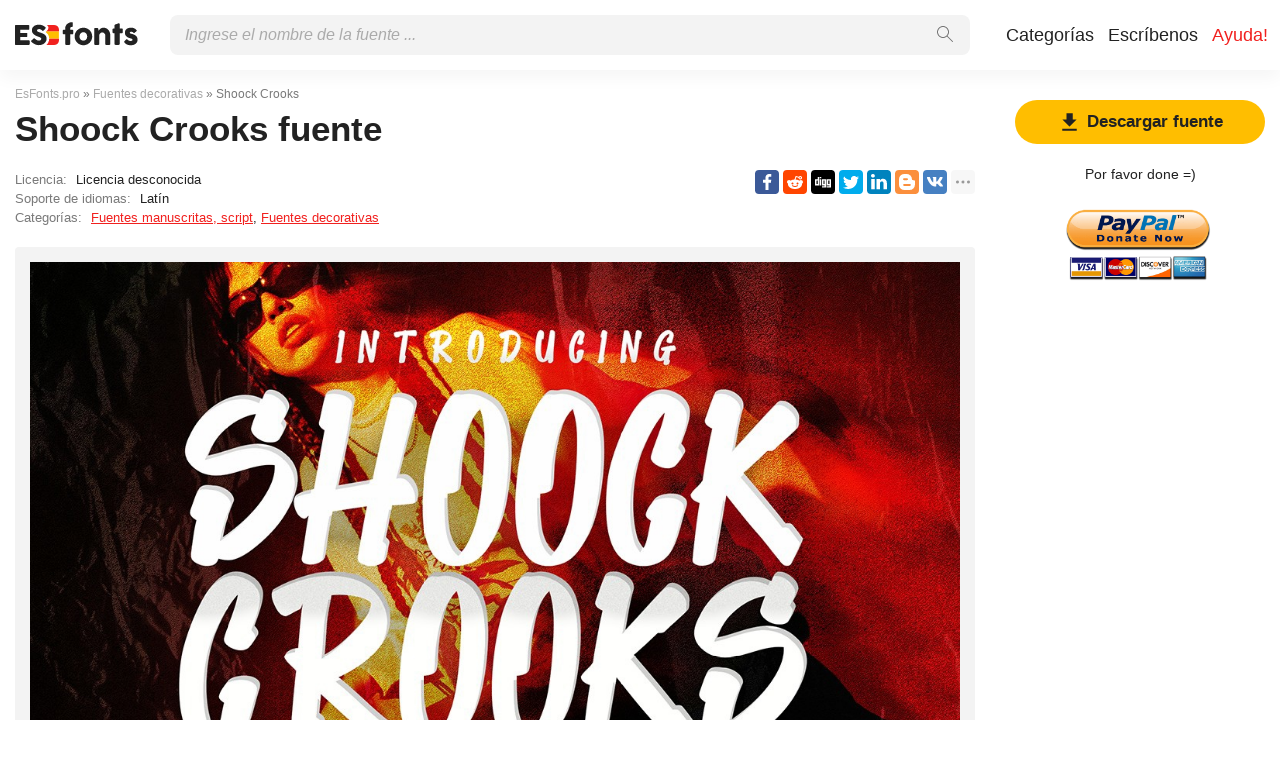

--- FILE ---
content_type: text/html; charset=utf-8
request_url: https://esfonts.pro/fuente/shoock-crooks
body_size: 6306
content:
<!DOCTYPE html>
<html xmlns:og="http://ogp.me/ns#" xmlns:fb="https://www.facebook.com/2008/fbml" lang="es"
xml:lang="es">
<head>
<title>Shoock Crooks fuente | descarga gratuita para WEB</title>
<meta name="description" content="Descarga gratuita de fuentes Shoock Crooks para MacOS, Windows, Sketch, Figma, Photoshop y sitio web. En todos los formatos (Shoock Crooks woff2, Shoock Crooks woff, Shoock Crooks ttf, Shoock Crooks eot). ">
<link rel="amphtml" href="https://esfonts.pro/fuente/amp/shoock-crooks">
<!--OG Scheme-->
<meta property="og:site_name" content="EsFonts.pro" />
<meta property="og:type" content="website" />
<meta property="og:title" content="Shoock Crooks fuente | descarga gratuita para WEB" />
<meta property="og:url" content="https://esfonts.pro/fuente/shoock-crooks" />
<meta property="og:description" content="Descarga gratuita de fuentes Shoock Crooks para MacOS, Windows, Sketch, Figma, Photoshop y sitio web. En todos los formatos (Shoock Crooks woff2, Shoock Crooks woff, Shoock Crooks ttf, Shoock Crooks eot). " />
<meta property="og:image" content="/images/share.png" />
<!--/OG Scheme-->
<style>

</style>
<!--Favicon-->
<link rel="apple-touch-icon" sizes="180x180" href="/images/favicon/apple-touch-icon.png">
<link rel="icon" type="image/png" sizes="32x32" href="/images/favicon/favicon-32x32.png">
<link rel="icon" type="image/png" sizes="16x16" href="/images/favicon/favicon-16x16.png">
<link rel="manifest" href="/images/favicon/site.webmanifest">
<link rel="mask-icon" href="/images/favicon/safari-pinned-tab.svg" color="#000000">
<meta name="msapplication-TileColor" content="#000000">
<meta name="theme-color" content="#000">
<!--Favicon-->
<link rel="canonical" href="https://esfonts.pro/fuente/shoock-crooks">
<meta name="viewport" content="width=device-width, initial-scale=1">
<meta name="google-site-verification" content="YYRc7DhhJyGJcpJ-HN0guoTo19eU2b2UbD7w6zaujVM" />
<meta name="yandex-verification" content="fd42fb1a38bc0da2" />
<meta name='wmail-verification' content='1821b479644dcb7e2acc96fd262c6ef3' />
<meta name="msvalidate.01" content="09CB4DB863892AE6C27711B39F2EB25C" />
<script data-ad-client="ca-pub-9725729590098852" async src="https://pagead2.googlesyndication.com/pagead/js/adsbygoogle.js"></script>
<meta property="fb:app_id" content="1688202831304868" />
<link rel="stylesheet" type="text/css" media="screen" href="/style.css" />
<style>
@font-face {
font-family: 'Shoock Crooks Regular';
src: url('/tipo-files/66845186ef8c35bddfcba628/files/shoockcrooks.woff2') format('woff2'),
url('/tipo-files/66845186ef8c35bddfcba628/files/shoockcrooks.woff') format('woff'),
url('/tipo-files/66845186ef8c35bddfcba628/files/shoockcrooks.ttf') format('truetype');
font-weight: normal;
font-style: normal;
font-display: swap;
}
.font-shoockcrooks {
font-family: 'Shoock Crooks Regular', sans-serif;
}

</style>
</head>
<body>
<div class="wrap" id="fontPage" data-id="66845186ef8c35bddfcba628" data-file-folder="tipo-files">
<header>
<div class="container">
<a href="/" title="Fuentes para todos los proyectos!"><img src="/images/logo_white.svg" alt="" class="logo"></a>
<div class="burger-menu">
<div class="burger"></div>
</div>
<nav id="main-nav">
<div>
<div class="main-search">
<form action="/search/" method="GET">
<div class="search-input"><input type="text" autocomplete="off" name="q" required=""
placeholder="Ingrese el nombre de la fuente ...">
<button type="submit">
<svg class="searchIcon">
<use xmlns:xlink="http://www.w3.org/1999/xlink"
xlink:href="/images/icons.svg#searchIcon"></use>
</svg></button></div>
<div class="search-drop-list">
<ul></ul>
</div>
</form>
</div>
<ul class="nav-list">
<li><a href="/categorias" title="Lista completa de categorías de fuentes">Categorías</a></li>
<li><a href="/realimentacion" title="Contáctanos">Escríbenos</a></li>
<li><a href="/ayuda" title="Ayuda, si es posible :)" class="active">Ayuda!</a></li>
</ul>
</div>
</nav>
</div>
</header>
<div class="pad"></div>
<div class="container">
<div class="left">
<div class="speedbar">
<span itemscope="" itemtype="http://data-vocabulary.org/Breadcrumb"><a href="/" itemprop="url"><span
itemprop="title">EsFonts.pro</span></a></span> »
<span itemscope itemtype="http://data-vocabulary.org/Breadcrumb"><a
href="/categoria/decorativas-fuentes" itemprop="url"><span
itemprop="title">
Fuentes decorativas</span></a></span>
» Shoock Crooks</div>
<h1 class="font-h1">Shoock Crooks fuente</h1>
<div class="font-desc-box">
<ul>
<li><span>Licencia:</span> Licencia desconocida </li>
<li><span>Soporte de idiomas:</span>

Latín
 </li>
<li><span>Categorías:</span>


<a href="/categoria/manuscritas-fuentes" title="Fuentes manuscritas y caligráficas.">
Fuentes manuscritas, script</a>,



<a href="/categoria/decorativas-fuentes" title="Fuentes para escritura decorativa">
Fuentes decorativas</a>

 </li>
</ul>
<div class="share-box-right"><div class="ya-share2" data-popup-direction="bottom" data-limit="7" data-lang="en" data-services="facebook,reddit,digg,twitter,linkedin,blogger,vkontakte,odnoklassniki,moimir,collections,lj,tumblr,viber,whatsapp,skype,telegram,gplus"></div></div>
</div>
<div class="font-foto-wrap">
<div class="fotorama" data-nav="thumbs" data-width="100%">
<img src="/tipo-images/66845186ef8c35bddfcba628/onC4HgPqiGc.jpg"
alt="Shoock Crooks" />



</div>
<div class="font-bar-wrap">
<ul>
<li><span><svg>
<use xmlns:xlink="http://www.w3.org/1999/xlink"
xlink:href="/images/icons.svg#icon-date"></use>
</svg></span><i>02.07.2024</i></li>
<li class="views-icon"><span><svg>
<use xmlns:xlink="http://www.w3.org/1999/xlink"
xlink:href="/images/icons.svg#icon-view"></use>
</svg></span><i>25</i></li>
<li class="downloads-icon"><span><svg>
<use xmlns:xlink="http://www.w3.org/1999/xlink"
xlink:href="/images/icons.svg#downloadIcon2"></use>
</svg></span><i>0</i></li>
</ul>
<div class="rait-font rait-font-inactive">
<div class="like" id="voteYes" data-url="66845186ef8c35bddfcba628/yes"><svg>
<use xmlns:xlink="http://www.w3.org/1999/xlink"
xlink:href="/images/icons.svg#like-icon"></use>
</svg>
</div>
<div id="rait-indicator">0</div>
<div class="dislike" id="voteNo" data-url="66845186ef8c35bddfcba628/no"><svg>
<use xmlns:xlink="http://www.w3.org/1999/xlink"
xlink:href="/images/icons.svg#like-icon"></use>
</svg>
</div>
</div>
</div>
</div>

<div class="pr-box4">
<!-- ES middle banner -->
<ins class="adsbygoogle forban"
style="display:block"
data-ad-client="ca-pub-9725729590098852"
data-ad-slot="7920487312"
data-ad-format="auto"
data-full-width-responsive="true"></ins>
</div>


<div class="font-weight-box-wrap">

<div class="font-weight-box">
<input style="" class="font-shoockcrooks"
placeholder="Shoock Crooks Regular">
<div class="font-download-wrap">
<div class="font-download-button downloads-label" data-file="shoockcrooks"
data-name="Shoock Crooks Regular"
data-web-title="Descargue e instale la fuente Shoock Crooks Regular para el proyecto WEB."
data-web-download='descargar-para-web'><svg>
<use xmlns:xlink="http://www.w3.org/1999/xlink"
xlink:href="/images/icons.svg#downloadIcon2"></use>
</svg></div>
</div>
</div>

<div class="font-download-button-wrap"><a href="/fuente/descargar/66845186ef8c35bddfcba628"
title="Descargue toda la familia de fuentes Shoock Crooks" target="_blank"
class="button-2 downloads-label">Descargar Shoock Crooks</a></div>
<div class="how-to-install"><strong>Cómo instalar la fuente en:</strong><br>
<a href="/articulo/como-instalar-una-fuente#windows" target="_blank" title="Instalar fuente en Windows">Windows</a>,
<a href="/articulo/como-instalar-una-fuente#macos" target="_blank" title="Instalar fuente en MacOS">MacOS</a>,
<a href="/articulo/como-instalar-una-fuente#linux" target="_blank" title="Instalar fuente en Linux">Linux</a>,
<a href="/articulo/como-instalar-una-fuente#programs" target="_blank" title="Configure la fuente en Photoshop, Figma, Sketch, Adobe InDesign y otras aplicaciones gráficas.">Photoshop</a>,
<a href="/articulo/como-instalar-una-fuente#web" target="_blank" title="Instala la fuente en tu sitio web.">WEB site</a>
</div>
</div>

<div class="pr-box4">
<ins class="adsbygoogle forban"
style="display:block"
data-ad-client="ca-pub-9725729590098852"
data-ad-slot="8757273876"
data-ad-format="auto"
data-full-width-responsive="true"></ins>
</div>
<div class="comments-wrap">
<h5>Comentarios (0)</h5>
<div id="placeForComments">

<p>Sé el primero en dejar un comentario. Tu opinión es importante para nosotros. ¡Gracias!<br><br></p>

</div>
<h6>Añadir comentarios</h6>
<div class="add-comments-box">
<div id="placeForCommentsNotification" data-wrong="Algo salió mal, inténtalo de nuevo más tarde."></div>
<form action="/comments" method="post">
<input type="hidden" name="font_id" value="66845186ef8c35bddfcba628">
<div class="row name-email-row">
<div class="col"><input type="text" name="name" required minlength="2" maxlength="50" placeholder="Nombre*" class="inputForm"></div>
<div class="col"><input type="email" name="email" maxlength="265" required placeholder="Correo electrónico*" class="inputForm"></div>
</div>
<div><textarea name="comment" required minlength="5" maxlength="1000" placeholder="Texto del comentario..." class="textareaForm"></textarea></div>

<div class="comment-question-wrap">
<div class="comment-question"><span class="cq-2"></span> =</div>
<input type="number" name="ans" required class="inputForm">
<input type="hidden" value="2" name="quest">
<button class="btn-outline" id="refreshAns"><svg>
<use xmlns:xlink="http://www.w3.org/1999/xlink" xlink:href="/images/icons.svg#refreshIcon"></use>
</svg></button>
</div>
<input type="hidden" value="66845186ef8c35bddfcba628" name="font_id">
<button type="submit" class="btn" aria-label="Enviar un comentario" title="Enviar un comentario">Agregar comentario</button>
</form>
</div>
</div>
</div>
<div class="right">

<div class="button-1 download-slide"><span><svg>
<use xmlns:xlink="http://www.w3.org/1999/xlink"
xlink:href="/images/icons.svg#downloadIcon2"></use>
</svg></span>Descargar fuente</div>

<div class="right-box-donate">
<p>Por favor done =)</p>
<form action="https://www.paypal.com/cgi-bin/webscr" method="post" target="_top">
<input type="hidden" name="cmd" value="_donations" />
<input type="hidden" name="business" value="ZZHN26PYHVF9Q" />
<input type="hidden" name="item_name" value="Para el servidor, nuevas fuentes, cerveza y comida para gatos =)" />
<input type="hidden" name="currency_code" value="USD" />
<input type="hidden" name="amount" value="5" />
<input type="image" src="https://esfonts.pro/images/pay.png" border="0" name="submit" title="PayPal - The safer, easier way to pay online!" alt="Donate with PayPal button" />
<img alt="" border="0" src="https://www.paypal.com/en_AU/i/scr/pixel.gif" width="1" height="1" />
</form>

</div>
<div class="pr-box">
<ins class="adsbygoogle forban"
style="display:block"
data-ad-client="ca-pub-9725729590098852"
data-ad-slot="2392828467"
data-ad-format="auto"
data-full-width-responsive="true"></ins>
</div>
<div class="cats-box">
<h3>Categorías</h3>
<ul>


<li class="maincat"><a href="/categoria/sans-serif-fuentes" title="Grotescos, fuentes sans serif picadas"><strong>
Fuentes sans serif</strong></a></li>



<li class="maincat"><a href="/categoria/serif-fuentes" title="Antigüedades, fuentes serif"><strong>
Fuentes Serif</strong></a></li>



<li class="maincat"><a href="/categoria/slab-serif-fuentes" title="Bloque, fuentes serif"><strong>
Fuentes Serif con losa</strong></a></li>



<li class="maincat"><a href="/categoria/monoespaciadas-fuentes" title="Fuentes monoespaciadas de ancho fijo"><strong>
Fuentes monoespaciadas</strong></a></li>



<li class="subcat"><a href="/categoria/ide-consolas-fuentes" title="Para IDE, consolas, programación.">
IDE, fuentes de consola</a></li>



<li class="maincat"><a href="/categoria/manuscritas-fuentes" title="Fuentes manuscritas y caligráficas."><strong>
Fuentes manuscritas, script</strong></a></li>



<li class="maincat"><a href="/categoria/decorativas-fuentes" title="Fuentes para escritura decorativa"><strong>
Fuentes decorativas</strong></a></li>



<li class="subcat"><a href="/categoria/promociones-carteles-fuentes" title="Fuentes para promociones, carteles, anuncios y pancartas.">
Para publicidad, carteles.</a></li>



<li class="subcat"><a href="/categoria/occidentales-fuentes" title="Fuentes americanas occidentales y antiguas">
Fuentes occidentales</a></li>



<li class="subcat"><a href="/categoria/3d-audaz-voluminoso-fuentes" title="Fuentes 3D, negrita y 3D">
3D, audaz, voluminoso</a></li>



<li class="subcat"><a href="/categoria/graffiti-fuentes" title="Fuentes para pintura mural y graffiti">
Graffiti</a></li>



<li class="subcat"><a href="/categoria/tecno-lcd-computadora-fuentes" title="Digital, LCD, fuentes de computadora">
Tecno, LCD, computadora</a></li>



<li class="subcat"><a href="/categoria/animados-comics-fuentes" title="Fuentes de dibujos animados, cómics y elegantes">
Dibujos animados y cómic</a></li>



<li class="subcat"><a href="/categoria/pixel-digital-fuentes" title="Pixel, mapa de bits y fuentes digitales">
Pixel, digital</a></li>



<li class="subcat"><a href="/categoria/aterrador-sangriento-fuentes" title="Fuentes horribles, aterradoras y sangrientas">
Aterrador y sangriento</a></li>



<li class="subcat"><a href="/categoria/vintage-retro-fuentes" title="Fuentes antiguas y vintage">
Retro, vintage, viejo</a></li>



<li class="subcat"><a href="/categoria/fabuloso-fuentes" title="Fuentes fabulosas y divertidas.">
Fabuloso</a></li>



<li><a href="/categoria/display-negrita-fuentes" title="Fuentes de encabezado, negrita, alto">
Capital, Display, negrita</a></li>



<li><a href="/categoria/google-fonts-fuentes" title="Fuentes con &#34;Google Fonts&#34; para uso gratuito">
&#34;Google Fonts&#34; es gratis</a></li>



<li><a href="/categoria/gotico-fuentes" title="Fuentes góticas, antiguas y nítidas">
Gótico</a></li>



<li><a href="/categoria/redondeado-fuentes" title="Fuentes redondeadas, curvas, redondeadas">
Redondeado</a></li>



<li class="maincat"><a href="/categoria/marca-corporaciones-fuentes" title="Marca, fuentes de diferentes compañías, corporaciones"><strong>
Marca, empresa, corporativo</strong></a></li>



<li class="subcat"><a href="/categoria/coche-fuentes" title="Fuentes de marca automáticas">
Fuentes del coche</a></li>



<li class="subcat"><a href="/categoria/ESO-fuentes" title="Fuentes de las famosas oficinas de ESO.">
Corporaciones de ESO</a></li>



<li><a href="/categoria/finas-ligeras-fuentes" title="Fuentes finas y ligeras.">
Delgado, ligero</a></li>



<li><a href="/categoria/SO-fuentes" title="Fuentes del sistema de sistemas operativos famosos (Windows, MacOS, Android, Linux)">
Sistema, sistemas operativos</a></li>



<li><a href="/categoria/blackletter-fuentes" title="Fuentes medievales y antiguas">
Blackletter y medieval</a></li>



<li><a href="/categoria/рermosa-elegante-fuentes" title="Fuentes hermosas, elegantes y sofisticadas">
Hermosa elegante</a></li>



<li><a href="/categoria/URSS-fuentes" title="Fuentes de la época de la URSS o estilísticas similares.">
Fuentes de la URSS</a></li>



<li><a href="/categoria/oriental-asiatico-fuentes" title="Fuentes de estilos asiáticos y orientales">
Oriental, asiático</a></li>



<li><a href="/categoria/antiguo-griego-fuentes" title="Fuentes de estilo griego antiguo">
Antiguo y griego</a></li>



<li><a href="/categoria/arabes-fuentes" title="Fuentes árabes o similares">
Árabe</a></li>



<li><a href="/categoria/ucranianas-fuentes" title="Fuentes de diseñadores ucranianos o estilo ucraniano">
Fuentes ucranianas</a></li>



<li><a href="/categoria/eslavas-fuentes" title="Antiguas fuentes eslavas y cirílicas antiguas">
Fuentes eslavas antiguas</a></li>



<li><a href="/categoria/no-tag-fuentes" title="Temporalmente sin categorizar">
Sin clasificar</a></li>


</ul>
<h3 style="border-radius: 0; margin: 12px 0;">Amis</h3>
<ul>
<li><a href="https://soloads.biz" title="Solo Ads" target="_blank">Solo Ads</a></li>
<li><a href="https://upcasher.com" title="Make Money Online" target="_blank">Make Money Online</a></li>
</ul>
</div>
<div class="pr-box4">
<!-- ES right bottom -->
<ins class="adsbygoogle forban"
style="display:block"
data-ad-client="ca-pub-9725729590098852"
data-ad-slot="7948407477"
data-ad-format="auto"
data-full-width-responsive="true"></ins>
</div>
</div>
</div>
<div class="thanks-popup">
Gracias por tu voto!
</div>
<footer>
<div class="container">
<div class="footer-txt">
<p>2024 © EsFonts.pro</p>
<div>Todos los derechos sobre las fuentes publicadas en el sitio pertenecen a sus respectivos dueños.<br>
        No vendemos fuentes y, en la mayoría de los casos, no sabemos dónde comprarlas.<br>
        Para todos los problemas relacionados con la adquisición y el uso de fuentes en sus proyectos,<br>
        comuníquese con sus respectivos propietarios. <br>
        Si observa un error en el sitio, le pedimos que nos informe por <a href="mailto:globalfonts@yahoo.com">correo electrónico</a>.<br>
        <a href="/terms" title="Condiciones de uso">Acuerdo del Usuario</a> &nbsp;&nbsp; <a href="/privacy-policy" title="política de privacidad">política de privacidad</a></div>
</div>
<div class="footer-soc">
<p>Comparta el enlace con sus amigos, esto será de gran ayuda para el desarrollo de este proyecto.</p>
<div class="ya-share2" data-popup-direction="top" data-limit="7" data-lang="en" data-services="facebook,reddit,digg,twitter,linkedin,blogger,vkontakte,odnoklassniki,moimir,collections,lj,tumblr,viber,whatsapp,skype,telegram,gplus"></div>
</div>
</div>
</footer>
</div>
<div class="scrollToTop"><svg>
<use xmlns:xlink="http://www.w3.org/1999/xlink" xlink:href="/images/icons.svg#totop"></use>
</svg></div>
<script>
fontSlug = 'fuente';
fontDopSlug = ''
</script>
<div class="popup" id="downloadPopup">
<div class="popup-in">
<div class="popup-table">
<div class="popup-cell">
<div class="pop pop-download">
<div class="close-popup">
<svg>
<use xmlns:xlink="http://www.w3.org/1999/xlink" xlink:href="/images/icons.svg#closeIcon"></use>
</svg>
</div>
<h5 class="pop-header">Descargar <span></span></h5>
<div style="margin-bottom: 24px;">
<ins class="adsbygoogle" style="display:block" data-ad-client="ca-pub-9725729590098852" data-ad-slot="1057381747" data-ad-format="auto" data-full-width-responsive="true"></ins>
</div>
<div class="pop-download-box-wrap">
<div class="pop-download-box">
<h6>Ayuda al proyecto</h6>
<p class="pop-download-please">Por favor, da el dinero  =) <br><a href="/ayuda" target="_blank">¡Quiero ayudar al proyecto!</a></p>
<div class="cat cat-x"><img alt="" src="/images/cat.png"></div>
<h6>Por favor done =)</h6>
<div class="download-popup-donate"><form action="https://www.paypal.com/cgi-bin/webscr" method="post" target="_top">
<input type="hidden" name="cmd" value="_donations" />
<input type="hidden" name="business" value="ZZHN26PYHVF9Q" />
<input type="hidden" name="item_name" value="Para el servidor, nuevas fuentes, cerveza y comida para gatos =)" />
<input type="hidden" name="currency_code" value="USD" />
<input type="hidden" name="amount" value="5" />
<input type="image" src="https://esfonts.pro/images/pay.png" border="0" name="submit" title="PayPal - The safer, easier way to pay online!" alt="Donate with PayPal button" />
<img alt="" border="0" src="https://www.paypal.com/en_AU/i/scr/pixel.gif" width="1" height="1" />
</form></div>
</div>
<div class="pop-download-box">
<h6>Comparte el enlace de descarga:</h6>
<p class="pop-download-please pop-download-please2">Para activar los botones de descarga, <br> comparta el enlace.</p>
<div class="download-share-buttons"><div class="ya-share2" data-popup-direction="bottom" data-limit="7" data-lang="en" data-services="facebook,reddit,digg,twitter,linkedin,blogger,vkontakte,odnoklassniki,moimir,collections,lj,tumblr,viber,whatsapp,skype,telegram,gplus"></div></div>
<div class="download-share-buttons-no"><span>Demasiado difícil, solo quiero descargar.</span></div>
<div class="download-buttons-list download-buttons-list-hide">
<ul>
<li class="ttf"><a href="" title="">TTF</a></li>
<li class="eot"><a href="" title="">EOT</a></li>
<li class="woff"><a href="" title="">WOFF</a></li>
<li class="woff2"><a href="" title="">WOFF2</a></li>
</ul>
</div>
<p class="or">O</p>
<a href="" class="web button-1" target="_blank">WEB</a>
</div>
</div>
</div>
</div>
</div>
</div>
</div>
<script src="//ajax.googleapis.com/ajax/libs/jquery/3.4.1/jquery.min.js"></script>
<script>
window.jQuery || document.write('<script src="/js/plugins/jquery-3.4.1.js"><\/script>')
</script>

<link href="/js/plugins/fotorama/fotorama.css" rel="stylesheet">
<script src="/js/plugins/fotorama/fotorama.js"></script>


<script src="/js/dist/js.js"></script>
<script>
document.querySelectorAll('ins.adsbygoogle.forban').forEach(element => (adsbygoogle = window.adsbygoogle || []).push({}));
</script>
<script async defer src="https://cdn.jsdelivr.net/npm/yandex-share2/share.js"></script>
<script type="text/javascript">
(function(m, e, t, r, i, k, a) {
m[i] = m[i] || function() {
(m[i].a = m[i].a || []).push(arguments)
};
m[i].l = 1 * new Date();
k = e.createElement(t), a = e.getElementsByTagName(t)[0], k.async = 1, k.src = r, a.parentNode.insertBefore(k, a)
})(window, document, "script", "https://cdn.jsdelivr.net/npm/yandex-metrica-watch/tag.js", "ym");
ym(55653496, "init", {
clickmap: true,
trackLinks: true,
accurateTrackBounce: true,
webvisor: true
});
</script> <noscript>
<div><img src="https://mc.yandex.ru/watch/55653496" style="position:absolute; left:-9999px;" alt="" /></div>
</noscript>
</body>
</html>

--- FILE ---
content_type: text/html; charset=utf-8
request_url: https://www.google.com/recaptcha/api2/aframe
body_size: 265
content:
<!DOCTYPE HTML><html><head><meta http-equiv="content-type" content="text/html; charset=UTF-8"></head><body><script nonce="cyb8P4Wi51mlICO_8vDd_w">/** Anti-fraud and anti-abuse applications only. See google.com/recaptcha */ try{var clients={'sodar':'https://pagead2.googlesyndication.com/pagead/sodar?'};window.addEventListener("message",function(a){try{if(a.source===window.parent){var b=JSON.parse(a.data);var c=clients[b['id']];if(c){var d=document.createElement('img');d.src=c+b['params']+'&rc='+(localStorage.getItem("rc::a")?sessionStorage.getItem("rc::b"):"");window.document.body.appendChild(d);sessionStorage.setItem("rc::e",parseInt(sessionStorage.getItem("rc::e")||0)+1);localStorage.setItem("rc::h",'1768861717425');}}}catch(b){}});window.parent.postMessage("_grecaptcha_ready", "*");}catch(b){}</script></body></html>